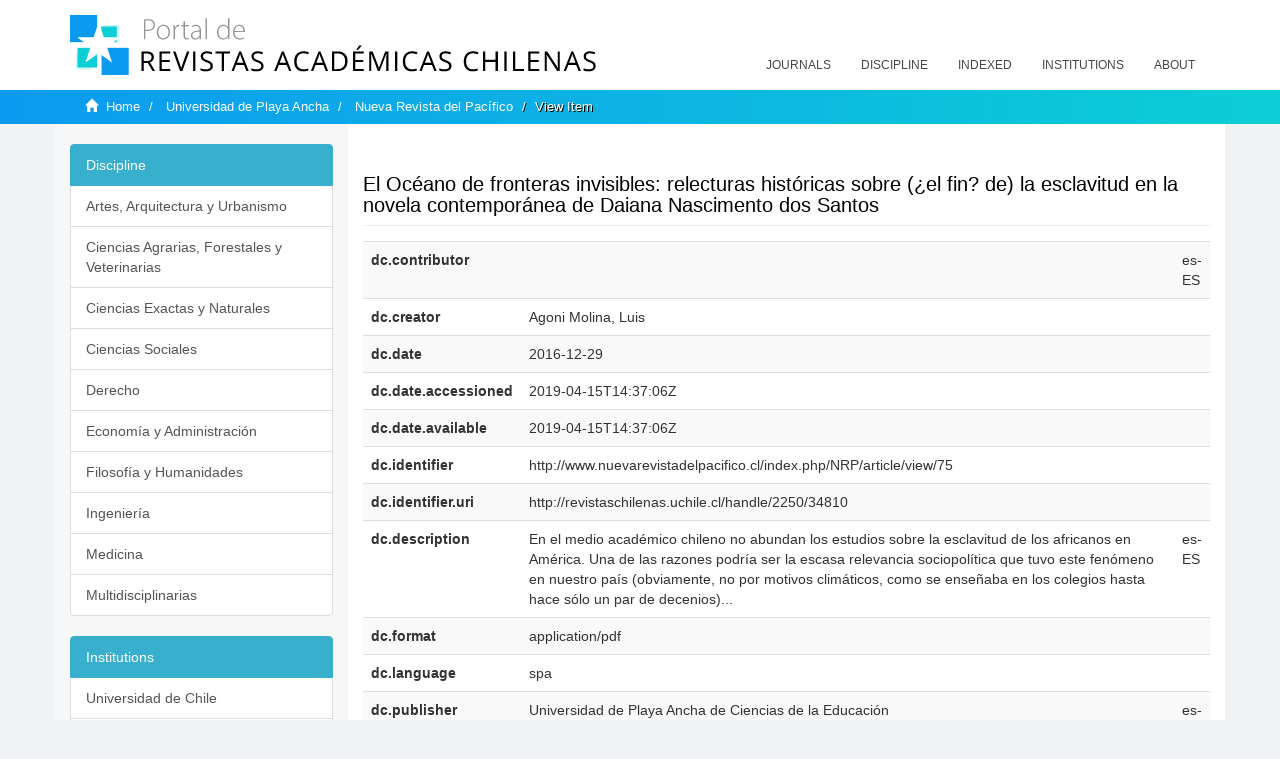

--- FILE ---
content_type: text/html;charset=utf-8
request_url: https://revistaschilenas.uchile.cl/handle/2250/34810?show=full
body_size: 6694
content:
<!DOCTYPE html>
            <!--[if lt IE 7]> <html class="no-js lt-ie9 lt-ie8 lt-ie7" lang="en"> <![endif]-->
            <!--[if IE 7]>    <html class="no-js lt-ie9 lt-ie8" lang="en"> <![endif]-->
            <!--[if IE 8]>    <html class="no-js lt-ie9" lang="en"> <![endif]-->
            <!--[if gt IE 8]><!--> <html class="no-js" lang="en"> <!--<![endif]-->
            <head><META http-equiv="Content-Type" content="text/html; charset=UTF-8">
<meta content="text/html; charset=UTF-8" http-equiv="Content-Type">
<meta content="IE=edge,chrome=1" http-equiv="X-UA-Compatible">
<meta content="width=device-width,initial-scale=1" name="viewport">
<link rel="shortcut icon" href="/themes/Mirage2/images/favicon.ico">
<link rel="apple-touch-icon" href="/themes/Mirage2/images/apple-touch-icon.png">
<meta name="Generator" content="DSpace 6.3">
<link href="/themes/Mirage2/styles/all.css" rel="stylesheet">
<link href="/themes/Mirage2/styles/main.css" rel="stylesheet">
<link href="/themes/Mirage2/styles/revistas.css" rel="stylesheet">
<link type="application/opensearchdescription+xml" rel="search" href="https://revistaschilenas.uchile.cl:443/open-search/description.xml" title="DSpace">
<script>
                //Clear default text of empty text areas on focus
                function tFocus(element)
                {
                if (element.value == ' '){element.value='';}
                }
                //Clear default text of empty text areas on submit
                function tSubmit(form)
                {
                var defaultedElements = document.getElementsByTagName("textarea");
                for (var i=0; i != defaultedElements.length; i++){
                if (defaultedElements[i].value == ' '){
                defaultedElements[i].value='';}}
                }
                //Disable pressing 'enter' key to submit a form (otherwise pressing 'enter' causes a submission to start over)
                function disableEnterKey(e)
                {
                var key;

                if(window.event)
                key = window.event.keyCode;     //Internet Explorer
                else
                key = e.which;     //Firefox and Netscape

                if(key == 13)  //if "Enter" pressed, then disable!
                return false;
                else
                return true;
                }
            </script><!--[if lt IE 9]>
                <script src="/themes/Mirage2/vendor/html5shiv/dist/html5shiv.js"> </script>
                <script src="/themes/Mirage2/vendor/respond/dest/respond.min.js"> </script>
                <![endif]--><script src="/themes/Mirage2/vendor/modernizr/modernizr.js"> </script>
<title>El Oc&eacute;ano de fronteras invisibles: relecturas hist&oacute;ricas sobre (&iquest;el fin? de) la esclavitud en la novela contempor&aacute;nea de Daiana Nascimento dos Santos</title>
<link rel="schema.DCTERMS" href="http://purl.org/dc/terms/" />
<link rel="schema.DC" href="http://purl.org/dc/elements/1.1/" />
<meta name="DC.contributor" content="" xml:lang="es-ES" />
<meta name="DC.creator" content="Agoni Molina, Luis" />
<meta name="DC.date" content="2016-12-29" scheme="DCTERMS.W3CDTF" />
<meta name="DCTERMS.dateAccepted" content="2019-04-15T14:37:06Z" scheme="DCTERMS.W3CDTF" />
<meta name="DCTERMS.available" content="2019-04-15T14:37:06Z" scheme="DCTERMS.W3CDTF" />
<meta name="DC.identifier" content="http://www.nuevarevistadelpacifico.cl/index.php/NRP/article/view/75" />
<meta name="DC.identifier" content="http://revistaschilenas.uchile.cl/handle/2250/34810" scheme="DCTERMS.URI" />
<meta name="DC.description" content="En el medio académico chileno no abundan los estudios sobre la esclavitud de los africanos en América. Una de las razones podría ser la escasa relevancia sociopolítica que tuvo este fenómeno en nuestro país (obviamente, no por motivos climáticos, como se enseñaba en los colegios hasta hace sólo un par de decenios)..." xml:lang="es-ES" />
<meta name="DC.format" content="application/pdf" />
<meta name="DC.language" content="spa" />
<meta name="DC.publisher" content="Universidad de Playa Ancha de Ciencias de la Educación" xml:lang="es-ES" />
<meta name="DC.relation" content="http://www.nuevarevistadelpacifico.cl/index.php/NRP/article/view/75/203" />
<meta name="DC.source" content="Nueva Revista del Pacífico; núm. 65 (2016): Nueva Revista Del Pacífico; 179-180" xml:lang="es-ES" />
<meta name="DC.source" content="0719 - 5176" />
<meta name="DC.title" content="El Océano de fronteras invisibles: relecturas históricas sobre (¿el fin? de) la esclavitud en la novela contemporánea de Daiana Nascimento dos Santos" xml:lang="es-ES" />
<meta name="DC.type" content="info:eu-repo/semantics/article" />
<meta name="DC.type" content="info:eu-repo/semantics/publishedVersion" />
<meta name="DC.type" content="Reseñas" xml:lang="es-ES" />
<meta content="info:eu-repo/semantics/article; info:eu-repo/semantics/publishedVersion; Rese&ntilde;as" name="citation_keywords">
<meta content="El Oc&eacute;ano de fronteras invisibles: relecturas hist&oacute;ricas sobre (&iquest;el fin? de) la esclavitud en la novela contempor&aacute;nea de Daiana Nascimento dos Santos" name="citation_title">
<meta content="Universidad de Playa Ancha de Ciencias de la Educaci&oacute;n" name="citation_publisher">
<meta content="Agoni Molina, Luis" name="citation_author">
<meta content="2019-04-15T14:37:06Z" name="citation_date">
<meta content="https://revistaschilenas.uchile.cl/handle/2250/34810" name="citation_abstract_html_url">
<meta name="description" content="Portal de Revistas Acad&eacute;micas Chilenas proporciona acceso abierto a las publicaciones editadas por universidades, sociedades cient&iacute;ficas, organismos gubernamentales y ONGs editadas e Chile">
<meta name="twitter:card" content="summary_large_image">
<meta name="twitter:site" content="@sisib">
<meta name="twitter:title" content="El Oc&eacute;ano de fronteras invisibles: relecturas hist&oacute;ricas sobre (&iquest;el fin? de) la esclavitud en la novela contempor&aacute;nea de Daiana Nascimento dos Santos">
<meta name="twitter:description" content="En el medio acad&eacute;mico chileno no abundan los estudios sobre la esclavitud de los africanos en Am&eacute;rica. Una de las razones podr&iacute;a ser la escasa relevan">
<meta name="twitter:creator" content="@sisib">
<meta property="twitter:url" content="http://revistaschilenas.uchile.cl/handle/2250/34810">
<meta name="twitter:image" content="http://revistaschilenas.uchile.cl/themes/Mirage2/images/revistas-chilenasBig.png">
<meta name="og:title" content="El Oc&eacute;ano de fronteras invisibles: relecturas hist&oacute;ricas sobre (&iquest;el fin? de) la esclavitud en la novela contempor&aacute;nea de Daiana Nascimento dos Santos">
<meta name="og:type" content="article">
<meta name="og:url" content="http://revistaschilenas.uchile.cl/handle/2250/34810">
<meta name="og:image" content="http://revistaschilenas.uchile.cl/themes/Mirage2/images/revistas-chilenasBig.png">
<meta name="og:description" content="En el medio acad&eacute;mico chileno no abundan los estudios sobre la esclavitud de los africanos en Am&eacute;rica. Una de las razones podr&iacute;a ser la escasa relevancia sociopol&iacute;tica que tuvo este fen&oacute;meno en nuestro pa&iacute;s (obviamente, no por motivos clim&aacute;ticos, como se ense&ntilde;aba en los colegios hasta hace s&oacute;lo un par de decenios)...">
<meta name="og:site_name" content="Portal de Revistas Acad&eacute;micas Chilenas - Universidad de Chile">
<meta property="og:url" content="http://revistaschilenas.uchile.cl/handle/2250/34810">
<meta content="240376748241" property="fb:app_id">
<script src="https://platform-api.sharethis.com/js/sharethis.js#property=6474c5bd40353a0019caf09e&product=sop" type="text/javascript"></script>
</head><body>
<header>
<div role="navigation" class="navbar navbar-default navbar-static-top">
<div class="container">
<div class="navbar-header">
<button data-toggle="offcanvas" class="navbar-toggle" type="button"><span class="sr-only">Toggle navigation</span><span class="icon-bar"></span><span class="icon-bar"></span><span class="icon-bar"></span></button><a class="navbar-brand" href="/"><img src="/themes/Mirage2/images/prach.svg"></a>
<div class="navbar-header pull-right visible-xs hidden-sm hidden-md hidden-lg">
<ul class="nav nav-pills pull-left ">
<li>
<form method="get" action="/login" style="display: inline">
<button class="navbar-toggle navbar-link"></button>
</form>
</li>
</ul>
</div>
</div>
<div class="collapse navbar-collapse navbar-ex6-collapse">
<ul class="nav navbar-nav baja">
<li>
<a href="/page/revistas">Journals</a>
</li>
<li>
<a href="/page/disciplina">Discipline</a>
</li>
<li>
<a href="/page/indexado">Indexed</a>
</li>
<li>
<a href="/community-list">Institutions</a>
</li>
<li>
<a href="/page/acerca">About</a>
</li>
</ul>
</div>
</div>
</div>
</header>
<div class="hidden" id="no-js-warning-wrapper">
<div id="no-js-warning">
<div class="notice failure">JavaScript is disabled for your browser. Some features of this site may not work without it.</div>
</div>
</div>
<div class="trail-wrapper hidden-print">
<div class="container">
<div class="row">
<div class="col-xs-12">
<div class="breadcrumb dropdown visible-xs">
<a data-toggle="dropdown" class="dropdown-toggle" role="button" href="#" id="trail-dropdown-toggle">View Item&nbsp;<b class="caret"></b></a>
<ul aria-labelledby="trail-dropdown-toggle" role="menu" class="dropdown-menu">
<li role="presentation">
<a role="menuitem" href="/"><i aria-hidden="true" class="glyphicon glyphicon-home"></i>&nbsp;
                        Home</a>
</li>
<li role="presentation">
<a role="menuitem" href="/handle/2250/23882">Universidad de Playa Ancha</a>
</li>
<li role="presentation">
<a role="menuitem" href="/handle/2250/23883">Nueva Revista del Pac&iacute;fico</a>
</li>
<li role="presentation" class="disabled">
<a href="#" role="menuitem">View Item</a>
</li>
</ul>
</div>
<ul class="breadcrumb hidden-xs">
<li>
<i aria-hidden="true" class="glyphicon glyphicon-home"></i>&nbsp;
            <a href="/">Home</a>
</li>
<li>
<a href="/handle/2250/23882">Universidad de Playa Ancha</a>
</li>
<li>
<a href="/handle/2250/23883">Nueva Revista del Pac&iacute;fico</a>
</li>
<li class="active">View Item</li>
</ul>
</div>
</div>
</div>
</div>
<div class="container" id="main-container">
<div class="row row-offcanvas row-offcanvas-right">
<div class="horizontal-slider clearfix">
<div class="col-xs-12 col-sm-12 col-md-9 main-content">
<script src="/themes/Mirage2/scripts/revistas.js"> </script>
<div id="ds-body">
<input id="meta" type="hidden" value="
/loginen_US
show=fullhttps443revistaschilenas.uchile.clhandle/2250/348106.3UA-139136674-1DSpaceopen-search/description.xml/contact/feedbackenEnglishen_UStype:itemhdl:2250/34810type:collectionhdl:2250/23883El Oc&eacute;ano de fronteras invisibles: relecturas hist&oacute;ricas sobre (&iquest;el fin? de) la esclavitud en la novela contempor&aacute;nea de Daiana Nascimento dos Santosinfo:eu-repo/semantics/article; info:eu-repo/semantics/publishedVersion; Rese&ntilde;asEl Oc&eacute;ano de fronteras invisibles: relecturas hist&oacute;ricas sobre (&iquest;el fin? de) la esclavitud en la novela contempor&aacute;nea de Daiana Nascimento dos SantosUniversidad de Playa Ancha de Ciencias de la Educaci&oacute;nAgoni Molina, Luis2019-04-15T14:37:06Zhttps://revistaschilenas.uchile.cl/handle/2250/34810
<link rel=&quot;schema.DCTERMS&quot; href=&quot;http://purl.org/dc/terms/&quot; />
<link rel=&quot;schema.DC&quot; href=&quot;http://purl.org/dc/elements/1.1/&quot; />
<meta name=&quot;DC.contributor&quot; content=&quot;&quot; xml:lang=&quot;es-ES&quot; />
<meta name=&quot;DC.creator&quot; content=&quot;Agoni Molina, Luis&quot; />
<meta name=&quot;DC.date&quot; content=&quot;2016-12-29&quot; scheme=&quot;DCTERMS.W3CDTF&quot; />
<meta name=&quot;DCTERMS.dateAccepted&quot; content=&quot;2019-04-15T14:37:06Z&quot; scheme=&quot;DCTERMS.W3CDTF&quot; />
<meta name=&quot;DCTERMS.available&quot; content=&quot;2019-04-15T14:37:06Z&quot; scheme=&quot;DCTERMS.W3CDTF&quot; />
<meta name=&quot;DC.identifier&quot; content=&quot;http://www.nuevarevistadelpacifico.cl/index.php/NRP/article/view/75&quot; />
<meta name=&quot;DC.identifier&quot; content=&quot;http://revistaschilenas.uchile.cl/handle/2250/34810&quot; scheme=&quot;DCTERMS.URI&quot; />
<meta name=&quot;DC.description&quot; content=&quot;En el medio acad&eacute;mico chileno no abundan los estudios sobre la esclavitud de los africanos en Am&eacute;rica. Una de las razones podr&iacute;a ser la escasa relevancia sociopol&iacute;tica que tuvo este fen&oacute;meno en nuestro pa&iacute;s (obviamente, no por motivos clim&aacute;ticos, como se ense&ntilde;aba en los colegios hasta hace s&oacute;lo un par de decenios)...&quot; xml:lang=&quot;es-ES&quot; />
<meta name=&quot;DC.format&quot; content=&quot;application/pdf&quot; />
<meta name=&quot;DC.language&quot; content=&quot;spa&quot; />
<meta name=&quot;DC.publisher&quot; content=&quot;Universidad de Playa Ancha de Ciencias de la Educaci&oacute;n&quot; xml:lang=&quot;es-ES&quot; />
<meta name=&quot;DC.relation&quot; content=&quot;http://www.nuevarevistadelpacifico.cl/index.php/NRP/article/view/75/203&quot; />
<meta name=&quot;DC.source&quot; content=&quot;Nueva Revista del Pac&iacute;fico; n&uacute;m. 65 (2016): Nueva Revista Del Pac&iacute;fico; 179-180&quot; xml:lang=&quot;es-ES&quot; />
<meta name=&quot;DC.source&quot; content=&quot;0719 - 5176&quot; />
<meta name=&quot;DC.title&quot; content=&quot;El Oc&eacute;ano de fronteras invisibles: relecturas hist&oacute;ricas sobre (&iquest;el fin? de) la esclavitud en la novela contempor&aacute;nea de Daiana Nascimento dos Santos&quot; xml:lang=&quot;es-ES&quot; />
<meta name=&quot;DC.type&quot; content=&quot;info:eu-repo/semantics/article&quot; />
<meta name=&quot;DC.type&quot; content=&quot;info:eu-repo/semantics/publishedVersion&quot; />
<meta name=&quot;DC.type&quot; content=&quot;Rese&ntilde;as&quot; xml:lang=&quot;es-ES&quot; />
xmlui.general.dspace_homeUniversidad de Playa AnchaNueva Revista del Pac&iacute;ficoxmlui.ArtifactBrowser.ItemViewer.trail/discover/discoverqueryMirage2/Mirage2/

">
<div id="aspect_artifactbrowser_ItemViewer_div_item-view" class="ds-static-div primary">
<p class="ds-paragraph item-view-toggle item-view-toggle-top">
<a href="/handle/2250/34810">Show simple item record</a>
</p>
<!-- External Metadata URL: cocoon://metadata/handle/2250/34810/mets.xml-->
<h2 class="page-header first-page-header apart">El Oc&eacute;ano de fronteras invisibles: relecturas hist&oacute;ricas sobre (&iquest;el fin? de) la esclavitud en la novela contempor&aacute;nea de Daiana Nascimento dos Santos</h2>
<script src="/themes/Mirage2/scripts/jquery.js"> </script><script>
			$( document ).ready(function() {
				$('ul.breadcrumb li').each(function( index ) {
					if(index==2){
						$(".item-summary-view-metadata").prepend('<h2 class="patineta">'+$( this ).text()+'</h2>');
					}
				});
				
				
				if($('.ds-referenceSet-list').html() != undefined){
					
				}
				
				
					
			
			});
		</script>
<div class="ds-table-responsive">
<table class="ds-includeSet-table detailtable table table-striped table-hover">

<tr class="ds-table-row odd ">
<td class="label-cell">dc.contributor</td><td class="word-break"></td><td>es-ES</td>
</tr>

<tr class="ds-table-row even ">
<td class="label-cell">dc.creator</td><td class="word-break">Agoni Molina, Luis</td><td></td>
</tr>

<tr class="ds-table-row odd ">
<td class="label-cell">dc.date</td><td class="word-break">2016-12-29</td><td></td>
</tr>

<tr class="ds-table-row even ">
<td class="label-cell">dc.date.accessioned</td><td class="word-break">2019-04-15T14:37:06Z</td><td></td>
</tr>

<tr class="ds-table-row odd ">
<td class="label-cell">dc.date.available</td><td class="word-break">2019-04-15T14:37:06Z</td><td></td>
</tr>

<tr class="ds-table-row even ">
<td class="label-cell">dc.identifier</td><td class="word-break">http://www.nuevarevistadelpacifico.cl/index.php/NRP/article/view/75</td><td></td>
</tr>

<tr class="ds-table-row odd ">
<td class="label-cell">dc.identifier.uri</td><td class="word-break">http://revistaschilenas.uchile.cl/handle/2250/34810</td><td></td>
</tr>

<tr class="ds-table-row even ">
<td class="label-cell">dc.description</td><td class="word-break">En el medio acad&eacute;mico chileno no abundan los estudios sobre la esclavitud de los africanos en Am&eacute;rica. Una de las razones podr&iacute;a ser la escasa relevancia sociopol&iacute;tica que tuvo este fen&oacute;meno en nuestro pa&iacute;s (obviamente, no por motivos clim&aacute;ticos, como se ense&ntilde;aba en los colegios hasta hace s&oacute;lo un par de decenios)...</td><td>es-ES</td>
</tr>

<tr class="ds-table-row odd ">
<td class="label-cell">dc.format</td><td class="word-break">application/pdf</td><td></td>
</tr>

<tr class="ds-table-row even ">
<td class="label-cell">dc.language</td><td class="word-break">spa</td><td></td>
</tr>

<tr class="ds-table-row odd ">
<td class="label-cell">dc.publisher</td><td class="word-break">Universidad de Playa Ancha de Ciencias de la Educaci&oacute;n</td><td>es-ES</td>
</tr>

<tr class="ds-table-row even ">
<td class="label-cell">dc.relation</td><td class="word-break">http://www.nuevarevistadelpacifico.cl/index.php/NRP/article/view/75/203</td><td></td>
</tr>

<tr class="ds-table-row odd ">
<td class="label-cell">dc.source</td><td class="word-break">Nueva Revista del Pac&iacute;fico; n&uacute;m. 65 (2016): Nueva Revista Del Pac&iacute;fico; 179-180</td><td>es-ES</td>
</tr>

<tr class="ds-table-row even ">
<td class="label-cell">dc.source</td><td class="word-break">0719 - 5176</td><td></td>
</tr>

<tr class="ds-table-row odd ">
<td class="label-cell">dc.title</td><td class="word-break">El Oc&eacute;ano de fronteras invisibles: relecturas hist&oacute;ricas sobre (&iquest;el fin? de) la esclavitud en la novela contempor&aacute;nea de Daiana Nascimento dos Santos</td><td>es-ES</td>
</tr>

<tr class="ds-table-row even ">
<td class="label-cell">dc.type</td><td class="word-break">info:eu-repo/semantics/article</td><td></td>
</tr>

<tr class="ds-table-row odd ">
<td class="label-cell">dc.type</td><td class="word-break">info:eu-repo/semantics/publishedVersion</td><td></td>
</tr>

<tr class="ds-table-row even ">
<td class="label-cell">dc.type</td><td class="word-break">Rese&ntilde;as</td><td>es-ES</td>
</tr>

</table>
</div>
<span class="Z3988" title="ctx_ver=Z39.88-2004&amp;rft_val_fmt=info%3Aofi%2Ffmt%3Akev%3Amtx%3Adc&amp;rft_id=http%3A%2F%2Fwww.nuevarevistadelpacifico.cl%2Findex.php%2FNRP%2Farticle%2Fview%2F75&amp;rft_id=http%3A%2F%2Frevistaschilenas.uchile.cl%2Fhandle%2F2250%2F34810&amp;rfr_id=info%3Asid%2Fdspace.org%3Arepository&amp;">
            ﻿ 
        </span>
<h3 class="ds-list-head">This item appears in the following Collection(s)</h3>
<ul class="ds-referenceSet-list">
<!-- External Metadata URL: cocoon://metadata/handle/2250/23883/mets.xml-->
<li>
<a href="/handle/2250/23883">Nueva Revista del Pac&iacute;fico</a>
<br>[0-9]{4}</li>
</ul>
<p class="ds-paragraph item-view-toggle item-view-toggle-bottom">
<a href="/handle/2250/34810">Show simple item record</a>
</p>
</div>
</div>
<div class="visible-xs visible-sm">
<a href="/htmlmap"></a>
</div>
</div>
<div role="navigation" id="sidebar" class="col-xs-6 col-sm-3 sidebar-offcanvas">
<div class="word-break hidden-print" id="ds-options">
<link href="/themes/Mirage2/styles/jcarousel.responsive.css" rel="stylesheet">
<script src="/themes/Mirage2/scripts/jquery.js"> </script><script>
    				$( document ).ready(function() {
						comunidadOrdena();							
						$('#destacados').load('/tipoDocumento/destacados.jsp', function(response, status, xhr) {
							(function($) {
								$(function() {
									var jcarousel = $('.jcarousel');
									jcarousel
										.on('jcarousel:reload jcarousel:create', function () {
											var carousel = $(this),
												width = carousel.innerWidth();

											if (width >= 600) {
												width = width / 5;
											} else if (width >= 350) {
												width = width / 3;
											}
											//carousel.jcarousel('items').css('width', Math.ceil(width) + 'px');
											carousel.jcarousel('items').addClass('itemCarousel');;
										})
										.jcarousel({
											wrap: 'circular'
										});
									$('.jcarousel-control-prev')
										.jcarouselControl({
											target: '-=1'
										});
									$('.jcarousel-control-next')
										.jcarouselControl({
											target: '+=1'
										});
									$('.jcarousel-pagination')
										.on('jcarouselpagination:active', 'a', function() {
											$(this).addClass('active');
										})
										.on('jcarouselpagination:inactive', 'a', function() {
											$(this).removeClass('active');
										})
										.on('click', function(e) {
											e.preventDefault();
										})
										.jcarouselPagination({
											perPage: 1,
											item: function(page) {
												//return '<a href="#' + page + '">' + page + '</a>';
											}
										});

								});
							})(jQuery);

						});	
						
		
						if($("#aspect_artifactbrowser_ItemViewer_div_item-view  .ds-referenceSet-list li").html()!=undefined){
							arreglo=$("#aspect_artifactbrowser_ItemViewer_div_item-view  .ds-referenceSet-list li" ).html().split('/a');
							
							if(arreglo[1]!=undefined){								
								$("#aspect_artifactbrowser_ItemViewer_div_item-view  .ds-referenceSet-list li" ).html(arreglo[0]+"/a>")
							}
						}
				
						url=window.location.href
						array_url=url.split("/");

						if($('#aspect_artifactbrowser_CollectionViewer_div_collection-home').html()!= undefined){
							if($('#aspect_discovery_CollectionRecentSubmissions_div_collection-recent-submission').html()==undefined){
								$('#aspect_discovery_CollectionSearch_div_collection-search').hide()
							}
							$('.first-page-header').addClass('patineta')
						}
						
						if($('#aspect_artifactbrowser_CommunityViewer_div_community-home').html()!= undefined){
							$('.first-page-header').addClass('cafe')
							$('#aspect_discovery_CommunityRecentSubmissions_div_community-recent-submission').hide()
							$('#aspect_artifactbrowser_CommunityViewer_div_community-home .ds-div-head').hide()
						}
						
						if($('#aspect_artifactbrowser_CommunityBrowser_referenceSet_community-browser').html()!= undefined){
							
							$('h2.first-page-header').addClass('cafe')
							$('.community-browser-row').addClass('borrar')
							$('.sub-tree-wrapper .row a').addClass('linea')
							
							$('.ds-paragraph').hide();
							
							var set = $('#aspect_artifactbrowser_CommunityBrowser_referenceSet_community-browser').children('.borrar');
							var length = set.length;
							set.each(function(index, element) {
							  if (index === (length - 1)) {
								$(this).hide();
							  }
							});
						}
					
						$('#aspect_discovery_CollectionRecentSubmissions_div_collection-recent-submission').load('/tipoDocumento/annio.jsp?handle='+array_url[array_url.length-1],
						function(response, status, xhr) {
							$( ".source" ).change(function() {
							  $('#annioCollection').load('/tipoDocumento/annio.jsp?handle='+array_url[array_url.length-1]+'&source='+encodeURIComponent($(this).val().trim()) );
							});
						});
					});
    	        </script>
<div class="list-group">
<a class="list-group-item active"><span class="h5 list-group-item-heading h5">Discipline</span></a>
<div class="list-group" id="disciplinaHome">
<a href="/page/b_disciplina/artes-arquitectura-urbanismo" class="list-group-item ds-option paises">Artes, Arquitectura y Urbanismo</a><a href="/page/b_disciplina/ciencias-agrarias-forestales-veterinarias" class="list-group-item ds-option paises">Ciencias Agrarias, Forestales y Veterinarias</a><a href="/page/b_disciplina/ciencias-exactas-naturales" class="list-group-item ds-option paises">Ciencias Exactas y Naturales</a><a href="/page/b_disciplina/ciencias-sociales" class="list-group-item ds-option paises">Ciencias Sociales</a><a href="/page/b_disciplina/derecho" class="list-group-item ds-option paises">Derecho</a><a href="/page/b_disciplina/economia-administracion" class="list-group-item ds-option paises">Econom&iacute;a y Administraci&oacute;n</a><a href="/page/b_disciplina/filosofia-humanidades" class="list-group-item ds-option paises">Filosof&iacute;a y Humanidades</a><a href="/page/b_disciplina/ingenieria" class="list-group-item ds-option paises">Ingenier&iacute;a</a><a href="/page/b_disciplina/medicina" class="list-group-item ds-option paises">Medicina</a><a href="/page/b_disciplina/multidisciplinarias" class="list-group-item ds-option paises">Multidisciplinarias</a>
</div>
</div>
<div class="list-group">
<a class="list-group-item active"><span class="h5 list-group-item-heading h5">Institutions</span></a>
<div class="list-group" id="institucionesHome">
<a href="/handle/2250/160" class="list-group-item ds-option paises">Universidad de Chile</a><a href="/handle/2250/1" class="list-group-item ds-option paises">Universidad Cat&oacute;lica de Chile</a><a href="/handle/2250/6587" class="list-group-item ds-option paises">Universidad de Santiago de Chile</a><a href="/handle/2250/6576" class="list-group-item ds-option paises">Universidad de Concepci&oacute;n</a><a href="/handle/2250/6582" class="list-group-item ds-option paises">Universidad Austral de Chile</a><a href="/handle/2250/6592" class="list-group-item ds-option paises">Universidad Cat&oacute;lica de Valpara&iacute;so</a><a href="/handle/2250/6583" class="list-group-item ds-option paises">Universidad del Bio Bio</a><a href="/handle/2250/6591" class="list-group-item ds-option paises">Universidad de Valpara&iacute;so</a><a href="/handle/2250/6590" class="list-group-item ds-option paises">Universidad Cat&oacute;lica del Norte</a><a href="/community-list" class="list-group-item ds-option paises masPaises">more</a>
</div>
</div>
<h2 class="ds-option-set-head  h6">Browse</h2>
<div id="aspect_viewArtifacts_Navigation_list_browse" class="list-group">
<a class="list-group-item active"><span class="h5 list-group-item-heading  h5">All of DSpace</span></a><a href="/community-list" class="list-group-item ds-option">Communities &amp; Collections</a><a href="/browse?type=dateissued" class="list-group-item ds-option">By Issue Date</a><a href="/browse?type=author" class="list-group-item ds-option">Authors</a><a href="/browse?type=title" class="list-group-item ds-option">Titles</a><a href="/browse?type=subject" class="list-group-item ds-option">Subjects</a><a class="list-group-item active"><span class="h5 list-group-item-heading  h5">This Collection</span></a><a href="/handle/2250/23883/browse?type=dateissued" class="list-group-item ds-option">By Issue Date</a><a href="/handle/2250/23883/browse?type=author" class="list-group-item ds-option">Authors</a><a href="/handle/2250/23883/browse?type=title" class="list-group-item ds-option">Titles</a><a href="/handle/2250/23883/browse?type=subject" class="list-group-item ds-option">Subjects</a>
</div>
<h2 class="ds-option-set-head  h6">My Account</h2>
<div id="aspect_viewArtifacts_Navigation_list_account" class="list-group">
<a href="/login" class="list-group-item ds-option">Login</a><a href="/register" class="list-group-item ds-option">Register</a>
</div>
<div id="aspect_viewArtifacts_Navigation_list_context" class="list-group"></div>
<div id="aspect_viewArtifacts_Navigation_list_administrative" class="list-group"></div>
<div id="aspect_discovery_Navigation_list_discovery" class="list-group"></div>
</div>
</div>
</div>
</div>
<div class="hidden-xs hidden-sm">
<a href="/htmlmap"></a>
</div>
</div>
<script type="text/javascript">
                         if(typeof window.publication === 'undefined'){
                            window.publication={};
                          };
                        window.publication.contextPath= '';window.publication.themePath= '/themes/Mirage2/';</script><script>if(!window.DSpace){window.DSpace={};}window.DSpace.context_path='';window.DSpace.theme_path='/themes/Mirage2/';</script><script src="/themes/Mirage2/scripts/theme.js"> </script><script>
                (function(i,s,o,g,r,a,m){i['GoogleAnalyticsObject']=r;i[r]=i[r]||function(){
                (i[r].q=i[r].q||[]).push(arguments)},i[r].l=1*new Date();a=s.createElement(o),
                m=s.getElementsByTagName(o)[0];a.async=1;a.src=g;m.parentNode.insertBefore(a,m)
                })(window,document,'script','//www.google-analytics.com/analytics.js','ga');

                ga('create', 'UA-139136674-1', 'revistaschilenas.uchile.cl');
                ga('send', 'pageview');
            </script><script src="https://www.googletagmanager.com/gtag/js?id=G-GGJN47Q80M"></script><script>
		
			window.dataLayer = window.dataLayer || [];
		  function gtag(){dataLayer.push(arguments);}
		  gtag('js', new Date());

		  gtag('config', 'G-GGJN47Q80M');
		
		</script>
<div class="container pie">
<a href="http://www.uchile.cl/sisib">Direcci&oacute;n de Servicios de Informaci&oacute;n y Bibliotecas (SISIB) - Universidad de Chile</a>
<br>&copy; 2019 Dspace - Modificado por SISIB</div>
</body></html>
